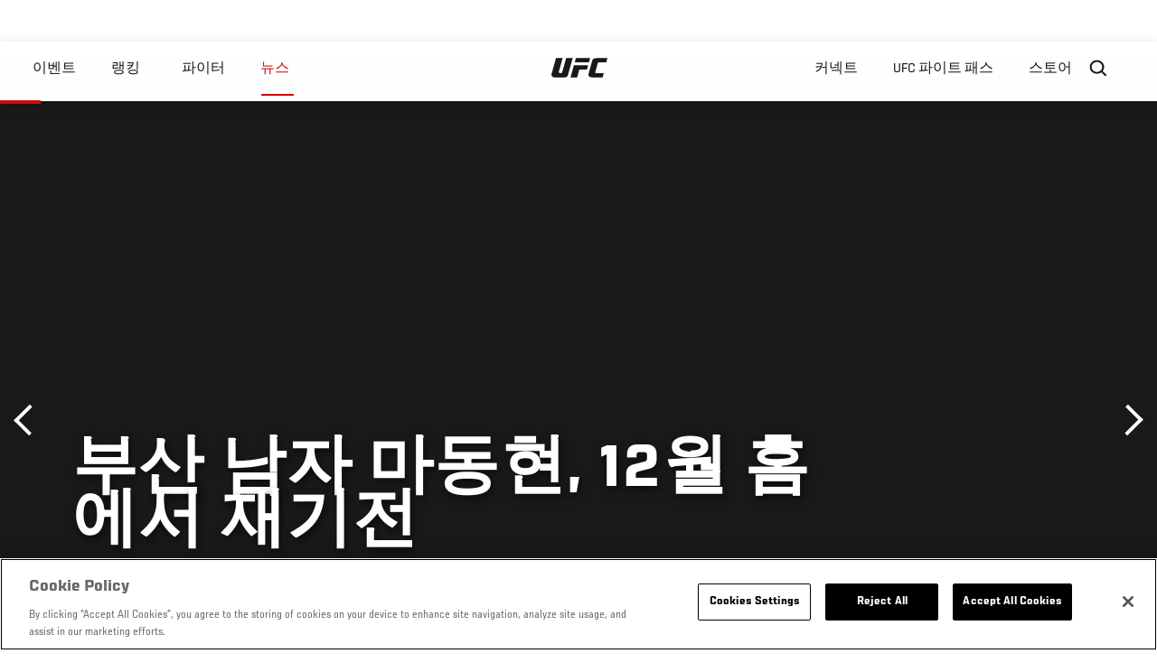

--- FILE ---
content_type: text/html; charset=UTF-8
request_url: https://kr.ufc.com/news/busan-namja-madonghyeon-12wol-homeseo-jaegijeon
body_size: 11251
content:






<!DOCTYPE html>
<html lang="ko" dir="ltr" prefix="og: https://ogp.me/ns#">
  <head>
    <meta charset="utf-8" />
<link rel="canonical" href="https://kr.ufc.com/news/busan-namja-madonghyeon-12wol-homeseo-jaegijeon" />
<meta name="referrer" content="origin" />
<meta property="og:site_name" content="UFC" />
<meta property="og:url" content="https://kr.ufc.com/news/busan-namja-madonghyeon-12wol-homeseo-jaegijeon" />
<meta property="og:title" content="부산 남자 마동현, 12월 홈에서 재기전" />
<meta property="article:published_time" content="2019-10-31T18:28:56-0400" />
<meta property="article:modified_time" content="2019-10-31T21:01:09-0400" />
<meta name="twitter:card" content="summary_large_image" />
<meta name="twitter:title" content="부산 남자 마동현, 12월 홈에서 재기전" />
<meta name="twitter:site" content="@ufc" />
<meta name="twitter:site:id" content="6446742" />
<meta name="twitter:creator" content="@ufc" />
<meta name="twitter:creator:id" content="6446742" />
<meta name="Generator" content="Drupal 10 (https://www.drupal.org)" />
<meta name="MobileOptimized" content="width" />
<meta name="HandheldFriendly" content="true" />
<meta name="viewport" content="width=device-width, initial-scale=1.0" />
<style>.c-hero--full__headline,.c-hero--full__headline-prefix{color:inherit}.c-hero__actions{display:-webkit-box;display:-ms-flexbox;display:flex;-webkit-box-pack:center;-ms-flex-pack:center;justify-content:center;-ms-flex-wrap:wrap;flex-wrap:wrap;margin:0 -.72222rem 0}@media (min-width:48em){.c-hero__actions{margin-bottom:1.66667rem}}.c-hero__actions a,.c-hero__actions button{width:8.66667rem;margin-right:.72222rem;margin-left:.72222rem;margin-bottom:.72222rem;padding:10px 22px;text-align:center;font-size:1.125rem;border-color:transparent}.c-hero__actions a span,.c-hero__actions button span{display:-webkit-box;display:-ms-flexbox;display:flex;height:100%;-webkit-box-align:center;-ms-flex-align:center;align-items:center;-webkit-box-pack:center;-ms-flex-pack:center;justify-content:center}@media (min-width:48em){.c-hero__actions a,.c-hero__actions button{padding:16px 32px;width:11.55556rem}}body.path-rankings h1{margin:0 0 20px 0;padding-top:110px;text-align:center}@media (min-width:48em){body.path-rankings h1{margin:0 0 30px 0;padding-top:150px}}.l-masthead{margin:0 auto 1.92111rem auto;padding-right:1.44444rem;padding-left:1.44444rem;padding-top:8.66667rem;width:100%;max-width:1220px;text-align:center}.l-masthead--tight{margin-bottom:1.44444rem}@media (min-width:56.25em){.l-masthead{margin:11.55556rem auto 5.77778rem auto;padding-top:0}}.l-masthead__headline{margin-bottom:.72222rem;text-transform:uppercase;color:var(--color-title,#191919);font-family:UfcSansCondensedMedium,"Arial Narrow",Arial,sans-serif;letter-spacing:.04444rem;font-size:2.66667rem;line-height:2.5rem}@media (min-width:56.25em){.l-masthead__headline{letter-spacing:.0592rem;font-size:3.552rem;line-height:3.33rem}}@media (min-width:56.25em){.l-masthead__headline{letter-spacing:.08889rem;font-size:5.33333rem;line-height:5rem}}.l-masthead__headline-prefix{margin-bottom:.72222rem;text-transform:uppercase;font-family:UfcSansCondensedMedium,"Arial Narrow",Arial,sans-serif;letter-spacing:.01111rem;font-size:1.11111rem;line-height:1.22222rem;color:#d20a0a}
/*# sourceMappingURL=critical.css.map */
</style>

<script type='text/javascript'>
  var googletag = googletag || {};
  googletag.cmd = googletag.cmd || [];
  // Add a place to store the slot name variable.
  googletag.slots = googletag.slots || {};
  (function() {
    var useSSL = 'https:' == document.location.protocol;
    var src = (useSSL ? 'https:' : 'http:') + '//securepubads.g.doubleclick.net/tag/js/gpt.js';
    var gads = document.createElement('script');
    gads.async = true;
    gads.type = 'text/javascript';
    gads.src = src;
    var node = document.getElementsByTagName('script')[0];
    node.parentNode.insertBefore(gads, node);
  })();
</script>

<script type="text/javascript">
  googletag.cmd.push(function() {

        // Start by defining breakpoints for this ad.
      var mapping = googletag.sizeMapping()
              .addSize([1024, 768], [320, 320])
              .addSize([0, 0], [300, 300])
            .build();
  
      googletag.slots["article"] = googletag.defineSlot("/5458/zuffa.ufc/article", [320, 320], "js-dfp-tag-article")
  

    .addService(googletag.pubads())

  
  
  
      .setTargeting('site', ['https://kr.ufc.com/'])
        // Apply size mapping when there are breakpoints.
    .defineSizeMapping(mapping)
    ;

  });

</script>

<script type="text/javascript">
googletag.cmd.push(function() {

      googletag.pubads().enableAsyncRendering();
        googletag.pubads().enableSingleRequest();
        googletag.pubads().collapseEmptyDivs(true);
      
  googletag.enableServices();
});

</script>
<link rel="icon" href="/sites/default/files/ufc_logo.png" type="image/png" />
<link rel="alternate" hreflang="ko" href="https://kr.ufc.com/news/busan-namja-madonghyeon-12wol-homeseo-jaegijeon" />
<script src="/sites/default/files/google_tag/primary/google_tag.script.js?t95gdt" defer></script>
<script>window.a2a_config=window.a2a_config||{};a2a_config.callbacks=[];a2a_config.overlays=[];a2a_config.templates={};a2a_config.icon_color = "transparent,black";</script>

    <title>부산 남자 마동현, 12월 홈에서 재기전 | UFC</title>
    <link rel="stylesheet" media="all" href="/sites/default/files/css/css_MiFHs-FKi2SwmVE29hFiF6Fm3f7j1mMvMS-vOzIn968.css?delta=0&amp;language=ko&amp;theme=ufc&amp;include=[base64]" />
<link rel="stylesheet" media="all" href="/sites/default/files/css/css_1lPL3t7iXQPWsDx9P2n0-RIylIxGVTOuRX3ivqiHcuY.css?delta=1&amp;language=ko&amp;theme=ufc&amp;include=[base64]" />
<link rel="stylesheet" media="all" href="//unpkg.com/aos@next/dist/aos.css" />
<link rel="stylesheet" media="all" href="/sites/default/files/css/css_0fR37zKBMF4GZEJU6LrIy6hl4ViEGBB3askozGm3128.css?delta=3&amp;language=ko&amp;theme=ufc&amp;include=[base64]" />

    
  </head>
  <body class="fontyourface path-node page-node-type-article">
    <a href="#main-content" class="u-visually--hidden focusable">
      주요 콘텐츠로 건너뛰기
    </a>

    <noscript><iframe src="https://www.googletagmanager.com/ns.html?id=GTM-WFBHZX5" height="0" width="0" style="display:none;visibility:hidden"></iframe></noscript>
      <div class="dialog-off-canvas-main-canvas" data-off-canvas-main-canvas>
      

<div class="l-page">

        <span class="l-page__header-pin" id="header-pin"></span>
    <div class="l-page__header" id="header-wrapper">
        


<header class="c-site-header" data-header-state="animate">
  <div class="c-site-header__content">

    <div class="c-site-header__logo">
      

<a class="e-logo"
      href="/"
  >
  <span class="e-logo__icon"><svg class="e-logo__svg" aria-hidden="true"><title>UFC</title><use xmlns:xlink="http://www.w3.org/1999/xlink" xlink:href="/themes/custom/ufc/assets/svg/sprite-ui.svg#ufc-logo"></use></svg>
  </span>
</a>

    </div>

    <div class="c-site-header__menu-control">
      <button class="c-site-header__button--menu" data-mobile-menu-component="toggle" aria-expanded="false">
        <span class="c-site-header__button-text">뉴스</span>

        <span class="c-site-header__icon--toggle">
          <svg class="e-svg"><use xmlns:xlink="http://www.w3.org/1999/xlink" xlink:href="/themes/custom/ufc/assets/svg/sprite-ui.svg#chevron-down"></use></svg>
        </span>
      </button>
    </div>

    <div class="c-site-header__menu-panel" data-mobile-menu-component="panel"
         data-mobile-menu-state="is-hidden">
      

<nav role="navigation" aria-labelledby="main-menu-title" id="main-menu" class="c-menu-main">

  <h2 class="u-visually--hidden" id="main-menu-title">Main navigation</h2>

  
        
                  <ul class="c-menu-main__menu--level-1" data-main-menu="smart-menu">
                                                                      
                
                

                                                
                
        <li class="c-menu-main__item--left">
          
          
                                <a href="/events" class="events c-menu-main__button--level-1" data-drupal-link-system-path="events">이벤트</a>
                              
                  <ul class="c-menu-main__menu--level-2 mega-menu" aria-expanded="false">
                                                                      
                
                

        
                
        <li class="c-menu-main__item--below">
          
          
                                <a href="/events#events-list-upcoming" class="c-menu-main__button--level-2" data-drupal-link-system-path="events">차후</a>
                              </li>
                                        
                
                

        
                
        <li class="c-menu-main__item--below">
          
          
                                <a href="/events#events-list-past" class="c-menu-main__button--level-2" data-drupal-link-system-path="events">지난</a>
                              </li>
                                        
                
                

        
                
        <li class="c-menu-main__item--below">
          
          
                                <a href="/tickets" target="_self" class="c-menu-main__button--level-2" data-drupal-link-system-path="tickets">티켓</a>
                              </li>
                                        
                
                

        
                
        <li class="c-menu-main__item--below">
          
          
                                <a href="https://ufcvip.com/?utm_source=ufc.com&amp;utm_medium=referral&amp;utm_campaign=vip_packages-main_menu_events_dropdown" class="c-menu-main__button--level-2">VIP 체험</a>
                              </li>
      
            
      </ul>
      
                              </li>
                                        
                
                

                                                
                
        <li class="c-menu-main__item--left">
          
          
                                <a href="/rankings" target="_self" class="c-menu-main__button--level-1" data-drupal-link-system-path="rankings">랭킹</a>
                              </li>
                                        
                
                

                                                
                
        <li class="c-menu-main__item--left">
          
          
                                <a href="/athletes" target="_self" class="athletes c-menu-main__button--level-1" data-drupal-link-system-path="athletes">파이터</a>
                              
                  <ul class="c-menu-main__menu--level-2 mega-menu" aria-expanded="false">
                                                                      
                
                

        
                
        <li class="c-menu-main__item--below">
          
          
                                <a href="/athletes/all" target="_self" class="c-menu-main__button--level-2" data-drupal-link-system-path="athletes/all">전체명단</a>
                              </li>
                                        
                
                

        
                
        <li class="c-menu-main__item--below">
          
          
                                <a href="https://statleaders.ufc.com/" target="_self" class="c-menu-main__button--level-2">기록현황</a>
                              </li>
      
            
      </ul>
      
                              </li>
                                        
                
                

                                                
                
        <li class="c-menu-main__item--left is-active">
          
          
                                <a href="/trending/all" class="trending c-menu-main__button--level-1 is-active" data-drupal-link-system-path="trending/all">뉴스</a>
                              </li>
                                        
                
                                  

                                                
                
        <li class="c-menu-main__item--home">
          
          
                                            <a href="/" class="home c-menu-main__button--home" data-drupal-link-system-path="&lt;front&gt;">              

<div class="e-logo"
  >
  <span class="e-logo__icon"><svg class="e-logo__svg" aria-hidden="true"><title>UFC</title><use xmlns:xlink="http://www.w3.org/1999/xlink" xlink:href="/themes/custom/ufc/assets/svg/sprite-ui.svg#ufc-logo"></use></svg>
  </span>
</div>

            </a>
                            </li>
                                                  
                
                

                                                
                
        <li class="c-menu-main__item--right is-pushed">
          
          
                                <a href="https://www.ufc.com/newsletter" target="_self" class="connect c-menu-main__button--level-1">커넥트</a>
                              
                  <ul class="c-menu-main__menu--level-2 mega-menu" aria-expanded="false">
                                                                      
                
                

        
                
        <li class="c-menu-main__item--below">
          
          
                                <a href="https://www.ufc.com/newsletter" target="_self" class="c-menu-main__button--level-2">뉴스레터</a>
                              </li>
                                        
                
                

        
                
        <li class="c-menu-main__item--below">
          
          
                                <a href="http://www.ufcgym.com" target="_blank" class="c-menu-main__button--level-2">Find a Gym</a>
                              </li>
                                        
                
                

        
                
        <li class="c-menu-main__item--below">
          
          
                                <a href="https://www.ea.com/games/ufc/ufc-5" target="_blank" class="c-menu-main__button--level-2">EA SPORTS UFC 4</a>
                              </li>
      
            
      </ul>
      
                              </li>
                                        
                
                

                                                
                
        <li class="c-menu-main__item--right">
          
          
                                <a href="https://www.ufcfightpass.com" class="watch c-menu-main__button--level-1" target="_self">UFC 파이트 패스</a>
                              
                  <ul class="c-menu-main__menu--level-2 mega-menu" aria-expanded="false">
                                                                      
                
                

        
                
        <li class="c-menu-main__item--below">
          
          
                                <a href="https://www.ufcfightpass.com" target="_blank" class="c-menu-main__button--level-2">UFC 파이트패스</a>
                              </li>
      
            
      </ul>
      
                              </li>
                                        
                
                

                                                
                
        <li class="c-menu-main__item--right">
          
          
                                <a href="https://www.ufcstore.com/en/?_s=bm-UFCStore-UFC.com-Shop-UFC_Navigation-2025" target="_blank" class="c-menu-main__button--level-1">스토어</a>
                              
                  <ul class="c-menu-main__menu--level-2 mega-menu" aria-expanded="false">
                                                                      
                
                

        
                
        <li class="c-menu-main__item--below">
          
          
                                <a href="https://ufccollectibles.com/?utm_source=referral&amp;utm_medium=ufc%20website%20navigation%20link&amp;utm_campaign=partner-referral-korea" class="c-menu-main__button--level-2">UFC 콜렉션</a>
                              </li>
      
            
      </ul>
      
                              </li>
      
            
      </ul>
      

  
</nav>

          </div>

        <div class="c-site-header__search-control">
      <button class="c-site-header__button--search" aria-label="Search panel toggle" data-search-btn aria-expanded="false">
        <span class="c-site-header__icon--search e-icon--xsmall"><svg class="e-icon__svg search"><use xmlns:xlink="http://www.w3.org/1999/xlink" xlink:href="/themes/custom/ufc/assets/svg/sprite-ui.svg#search"></use></svg><svg class="e-svg close"><use xmlns:xlink="http://www.w3.org/1999/xlink" xlink:href="/themes/custom/ufc/assets/svg/sprite-ui.svg#close"></use></svg></span>
      </button>
    </div>
    
    
        <div class="c-site-header__search-panel" data-search-panel
         data-search-state="is-hidden">
      <div class="search-form">
        <form action="/search" method="get" class="simple-search-form">
          <input
              id="site-search-input"
              type="text"
              name="query"
              placeholder="Search..."
              aria-label="Search"
              autocomplete="off"
          >
        </form>
      </div>
    </div>
    
  </div>
</header>
    </div>
  
        <div class="l-page__pre-content">
        <div data-drupal-messages-fallback class="hidden"></div>


    </div>
  
    <div class="l-page__utilities">
    
      </div>

  <main class="l-page__main">
    <a id="main-content" tabindex="-1"></a>
        
        <div class="l-page__content">
                <div id="block-mainpagecontent" class="block block-system block-system-main-block">
  
    
      <div class="article-wrapper">

  
<div class="group-header">

  




  
  




<div class="c-hero--article">
                          <div class="c-hero__image">/themes/custom/ufc/assets/img/default-hero.jpg</div>
                  
  <div class="c-hero__overlay"></div>
  <div class="pager__nav"><div class="pager__nav__inner"><span><a href="/news/maseubidal-olhae-3seung-dalseonghanadiajeuzhan-geunso-use-jeonmang" class="previous" hreflang="ko">이전</a></span><span><a href="/news/ufc-busan-11wol-5il-2cha-tikes-opeun" class="next" hreflang="ko">다음</a></span></div></div>
  <div class="c-hero--article__container">
    <div class="c-hero--article__content ">
      <div class="c-hero__header">

        
                              <div class="c-hero--article__headline is-large-text">
              
            <div class="field field--name-node-title field--type-ds field--label-hidden field__item"><h1>
  부산 남자 마동현, 12월 홈에서 재기전
</h1>
</div>
      
            </div>
                                </div>

              <div class="c-hero--article__text"></div>
      
          </div>

          <div class="c-hero--article__footer--border-top">
        
                
          <div class="c-hero__article-info">

                      <div class="c-hero__article-credit">                  
    으로 Junil Aaron Ko
 • 31.10.19
                </div>
          
                    </div>
        
      </div>
    
  </div>
  </div>
<div class="c-hero__end"></div>
  </div>

<div class="l-two-col l-two-col--right-sidebar l-two-col--right-sidebar--hide">
<div class="l-two-col-content clearfix">

        <div class="l-two-col__content">
              
      <div class="field field--name-body-structured field--type-entity-reference-revisions field--label-hidden field__items">
              <div class="field__item">  <div class="paragraph paragraph--type--text paragraph--view-mode--inline">
          
            <div class="field field--name-text field--type-text-long field--label-hidden field__item"><p>한국인 라이트급 파이터 마동현이 부산 대회에 합류한다.</p>
<p>UFC는 마동현 대 오마르 모랄레스의 경기가 UFC FIGHT NIGHT 165에서 펼쳐진다고 1일(이하 한국시간) 발표했다. UFC FIGHT NIGHT 165는 오는 12월 21일 부산 사직체육관에서 열린다.</p>
</div>
      
      </div>
</div>
              <div class="field__item"><div class="paragraph paragraph--type-image paragraph--view-mode-inline ds-1col clearfix">

  

  
            <div class="field field--name-image field--type-entity-reference field--label-hidden field__item">


<div class="c-embedded-single-media" >

  
  <div class="c-embedded-single-media__item">
        <img src="https://ufc.com/images/styles/inline/s3/2019-11/74915577_506348539944224_6859026788475994112_n.jpg?VersionId=AA8tIBoWE97ONvYO0IXDajnbG5X1m174&amp;itok=08W-24XS" width="804" height="804" loading="lazy" class="image-style-inline" />




  </div>

  
</div>

</div>
      
            <div class="field field--name-text field--type-text-long field--label-hidden field__item"><p>정확히 140일만의 출전이다. 마동현은 지난 8월 스캇 홀츠맨과 맞서 2라운드 종료 뒤 닥터스톱에 의한 TKO패를 허용했다. 당시 눈이 크게 부어오른 상태였다.</p>
<p>승리가 절실하다. 2015년 서울 대회 당시 임현규를 대신해 투입되면서 UFC에 입성한 마동현은 초기 2연패로 위기에 봉착했다가 3연승을 거뒀다. 그러나 올해 다시 2패를 기록해 분위기 전환이 필요하다.</p>
<p>여건은 좋다. 자신이 성장했고, 지금도 가족과 함께 거주하고 있는 부산에서 대회가 열린다는 점이 무엇보다 긍정적이다. 이 사실 하나가 큰 자신감과 동기부여를 제공한다.</p>
<p>상대인 모랄레스는 베네수엘라 출신으로 마동현과의 이번 경기가 UFC 데뷔전이다. 지난해 벨라토르에서 첫 승을 거둔 뒤 올해 UFC 컨텐더 시리즈에 도전했다가 옥타곤에 정식으로 입성했다. 전적은 8승 무패다.</p>
<p>페더급 파이터 최승우의 출전도 확정됐다. 지난 두 경기에서 승리를 거두지 못한 최승우로서는 이번 한국 대회에 사활을 걸어야 한다. 상대는 TUF 27을 통해 UFC 입성한 수만 모크타리안이다. 그는 지난해 12월 데뷔전에서 소디크 유수프에게 패한 바 있다.</p>
<p>UFC FIGHT NIGHT 165는 현재까지 10경기가 확정된 상태다. 메인이벤트인 브라이언 오르테가-정찬성의 페더급 경기 외에 라이트헤비급 볼칸 오즈데미르-알렉산더 라키치, 플라이급 알렉산드레 판토자-맷 슈넬, 페더급 최두호-찰스 조르데인 등의 경기가 앞서 발표된 바 있다.</p>
</div>
      

</div>

</div>
          </div>
  

  






  





          </div>

              <aside class="l-two-col__sidebar">
        
<div class="c-listing-up-next-group">
      <h3 class="c-listing-up-next-group__title">Up Next</h3>
    <ul class="c-listing-up-next-group__list">
          <li class="c-listing-up-next-group__item">
        <article>
  <div >
    <div class="teaser-up-next">
  <a href="/news/ufc-busan-11wol-5il-2cha-tikes-opeun" class="teaser-up-next__thumbnail">
    
            <div class="field field--name-thumbnail field--type-entity-reference field--label-hidden field__item">  <div class="layout layout--onecol">
    <div  class="layout__region layout__region--content">
          <img src="https://ufc.com/images/styles/teaser/s3/2019-11/050776_BUS_OnSale_1080x1920_Date%5B7%5D_1.jpg?VersionId=Yigq5s9RfU2A65veKxCn91T1ozX4MS_c&amp;itok=8eXEABg1" width="400" height="300" loading="lazy" class="image-style-teaser" />




    </div>
  </div>

</div>
      
  </a>
  <div class="teaser-up-next__wrapper">
    <a href="/news/ufc-busan-11wol-5il-2cha-tikes-opeun" class="teaser-up-next__title e-t5">
      
<span>UFC 부산, 11월 5일 2차 티켓 오픈</span>

    </a>
    <div class="teaser-up-next__teaser">
      
    </div>
  </div>
</div>
  </div>
</article>

      </li>
          <li class="c-listing-up-next-group__item">
        <article>
  <div >
    <div class="teaser-up-next">
  <a href="/news/kebin-li-seutibeun-tomseun-yeonpae-kkeunhgo-boneoseudo-hoegdeug" class="teaser-up-next__thumbnail">
    
            <div class="field field--name-thumbnail field--type-entity-reference field--label-hidden field__item">  <div class="layout layout--onecol">
    <div  class="layout__region layout__region--content">
          <img src="https://ufc.com/images/styles/teaser/s3/2019-11/gettyimages-1185139711-594x594_1.jpg?VersionId=IC08iC81X2_QzzYLtisaT1rkf80CT.nG&amp;itok=7k4K4r9Z" width="400" height="300" loading="lazy" class="image-style-teaser" />




    </div>
  </div>

</div>
      
  </a>
  <div class="teaser-up-next__wrapper">
    <a href="/news/kebin-li-seutibeun-tomseun-yeonpae-kkeunhgo-boneoseudo-hoegdeug" class="teaser-up-next__title e-t5">
      
<span>케빈 리-스티븐 톰슨, 연패 끊고 보너스도 획득</span>

    </a>
    <div class="teaser-up-next__teaser">
      
    </div>
  </div>
</div>
  </div>
</article>

      </li>
          <li class="c-listing-up-next-group__item">
        <article>
  <div >
    <div class="teaser-up-next">
  <a href="/news/maseubidal-diajeu-wanpaufc-choegang-agdong-deunggeug" class="teaser-up-next__thumbnail">
    
            <div class="field field--name-thumbnail field--type-entity-reference field--label-hidden field__item">  <div class="layout layout--onecol">
    <div  class="layout__region layout__region--content">
          <img src="https://ufc.com/images/styles/teaser/s3/2019-11/gettyimages-1185157865-594x594_1.jpg?VersionId=XpDNKskAS.Va45Tba.hIaUUNzxOd2heF&amp;itok=4gJZkZqQ" width="400" height="300" loading="lazy" class="image-style-teaser" />




    </div>
  </div>

</div>
      
  </a>
  <div class="teaser-up-next__wrapper">
    <a href="/news/maseubidal-diajeu-wanpaufc-choegang-agdong-deunggeug" class="teaser-up-next__title e-t5">
      
<span>마스비달, 디아즈 완파…UFC 최강 악동 등극</span>

    </a>
    <div class="teaser-up-next__teaser">
      
    </div>
  </div>
</div>
  </div>
</article>

      </li>
      </ul>
</div>

<div class="dfp-ad">
    <div id="js-dfp-tag-article">
            <script type="text/javascript">
                googletag.cmd.push(function() {
                    googletag.display('js-dfp-tag-article');
                });
            </script>
  </div>
</div>
      </aside>
      </div>
</div>
  <div class="group-footer">
    
  </div>

</div>


  </div>
<div id="block-ufcsocialblocks" class="block block-ufc-social block-ufc-social-blocks">
  
    
      


<div class="c-call-to-action" data-cta >
  
      <div class="c-call-to-action__title">팬들의 목소리가 먼저입니다.</div>
  
  <div class="c-call-to-action__text">좋아하는 선수, 보고 싶은 매치 업은? <br /> 여기에 코멘트 남겨주세요!</div>

  <div class="c-call-to-action__actions">
                <div class="c-call-to-action__btn">
        



<button

    
    class="e-button--white-icon-inner "

      data-cta-btn="share"
  
  
  ><span class="e-button__text"><svg class="e-button__svg"><use xmlns:xlink="http://www.w3.org/1999/xlink" xlink:href="/themes/custom/ufc/assets/svg/sprite-ui.svg#share"></use></svg>
    
    Share
  </span></button>
      </div>
    
                <div class="c-call-to-action__btn">
        



<button

    
    class="e-button--white-icon-inner "

      data-cta-btn="comment"
  
  
  ><span class="e-button__text"><svg class="e-button__svg"><use xmlns:xlink="http://www.w3.org/1999/xlink" xlink:href="/themes/custom/ufc/assets/svg/sprite-ui.svg#comment"></use></svg>
    
    댓글
  </span></button>
      </div>
      </div>

      <div class="c-call-to-action__content" data-cta-content="share" aria-hidden="true">
              <div id="block-addtoanybuttons" class="c-social-block">
  
    
      <span class="a2a_kit a2a_kit_size_22 addtoany_list" data-a2a-url="https://kr.ufc.com/news/busan-namja-madonghyeon-12wol-homeseo-jaegijeon" data-a2a-title="부산 남자 마동현, 12월 홈에서 재기전"><span class="addtoany_label">Share page on your social feeds:</span><a class="a2a_button_facebook"></a><a class="a2a_button_twitter"></a></span>
  </div>

          </div>
  
      <div class="c-call-to-action__content" data-cta-content="comment" aria-hidden="true">
              <div id="block-facebookcomments" class="block block-facebook-comments">
  
    
      <div id="fb-root"></div>
<script>(function(d, s, id) {
  var js, fjs = d.getElementsByTagName(s)[0];
  if (d.getElementById(id)) {return;}
  js = d.createElement(s); js.id = id;
  js.src = "//connect.facebook.net/ko_KR/all.js#xfbml=1";
  fjs.parentNode.insertBefore(js, fjs);
}(document, "script", "facebook-jssdk"));</script>
<div class="fb-comments fb-comments-fluid" data-href="https://kr.ufc.com/news/busan-namja-madonghyeon-12wol-homeseo-jaegijeon" data-num-posts="5" data-width="208" data-colorscheme="light"></div>
  </div>

          </div>
  
</div>


  </div>
<div class="views-element-container block block-views block-views-blockcontent-footer-new-block-2" id="block-views-block-content-footer-new-block-2">
  
    
      

  <div><div class="view view-content-footer-new view-id-content_footer_new view-display-id-block_2 js-view-dom-id-c6bc489eb2bba4f4d7909dccbd55401e7213eaa494b10725e0ba5ddd5827b407">
  
    
      
  
          </div>
</div>





  </div>


          </div>

        
    
          <div class="l-page__footer">
        

<footer class="c-site-footer" role="contentinfo">
  <div class="c-site-footer__main">
    <a class="c-site-footer__logo" href="/">
      <svg>
        <use xmlns:xlink="http://www.w3.org/1999/xlink" xlink:href="/themes/custom/ufc/assets/svg/sprite-ui.svg#ufc-logo"></use>
      </svg>
    </a>
    
<div id="block-ufc-localization">
  
    
      

<div class="ufc-block-localization__title e-t6">
  <div class="block-ufc-localization-title">Korea</div>
  <svg>
    <use xmlns:xlink="http://www.w3.org/1999/xlink" xlink:href="/themes/custom/ufc/assets/svg/sprite-ui.svg#triangle-down"></use>
  </svg>

</div>

<div class="ufc-block-localization__links" aria-hidden="true">
  <ul class="links"><li><a href="https://www.ufc.com/language/switch/en">English</a></li><li><a href="https://www.ufcespanol.com">Latin America</a></li><li><a href="https://us.ufcespanol.com">USA Espanol</a></li><li><a href="https://ufc.ru">러시아</a></li><li><a href="https://www.ufc.com.br">브라질</a></li><li><a href="http://jp.ufc.com">일본</a></li><li><a href="http://ufc.cn">중국</a></li><li><a href="https://www.ufc.com/language/switch/fr">프랑스</a></li></ul>
</div>
  </div>

    <nav role="navigation" aria-labelledby="block-footer-menu" id="block-footer" class="c-menu-footer">
            
  <h2 class="u-visually--hidden" id="block-footer-menu">Footer</h2>

  
                          <ul class="c-menu-footer__menu--level-1">
                            <li class="c-menu-footer__item--level-1">
          <a href="/faq" target="_self" class="c-menu-footer__link--level-1">Help</a>
                  </li>
                      <li class="c-menu-footer__item--level-1">
          <a href="/terms" target="_self" class="c-menu-footer__link--level-1">법</a>
                                            <ul class="c-menu-footer__menu--level-2">
                            <li class="c-menu-footer__item--level-2">
          <a href="/terms" target="_self" class="c-menu-footer__link--level-2">조항</a>
                  </li>
                      <li class="c-menu-footer__item--level-2">
          <a href="/privacy-policy" target="_self" class="c-menu-footer__link--level-2">개인 정보</a>
                  </li>
            </ul>
      
                  </li>
            </ul>
      

  
</nav>

  </div>
  <div class="c-site-footer__copyright">
    
  </div>
</footer>
      </div>
      </main>
</div>

  </div>

    
    <script type="application/json" data-drupal-selector="drupal-settings-json">{"path":{"baseUrl":"\/","pathPrefix":"","currentPath":"node\/98304","currentPathIsAdmin":false,"isFront":false,"currentLanguage":"ko"},"pluralDelimiter":"\u0003","suppressDeprecationErrors":true,"ajaxPageState":{"libraries":"[base64]","theme":"ufc","theme_token":null},"ajaxTrustedUrl":[],"back_to_top":{"back_to_top_button_trigger":100,"back_to_top_prevent_on_mobile":true,"back_to_top_prevent_in_admin":true,"back_to_top_button_type":"text","back_to_top_button_text":"Back to top"},"accountSettings":{"apiUrl":"https:\/\/dce-frontoffice.imggaming.com","realm":"dce.ufc","app":"dice-id","apiKey":"39d5cb34-799c-4967-8038-fc240bf2984b","loginText":"Unlock MORE of your inner combat sports fan with UFC Fight Pass! Fighting is what we live for. And no one brings you MORE live fights, new shows, and events across multiple combat sports from around the world. With a never-ending supply of fighting in every discipline, there`s always something new to watch. Leave it to the world`s authority in MMA to bring you the Ultimate 24\/7 platform for MORE combat sports, UFC Fight Pass!","ctaText":"Continue watching","ctaLink":"\/account\/login","createAccount":"\/account\/signup","heartbeatApiUrl":"https:\/\/guide.imggaming.com\/prod","hideAccountIcon":true,"hideAddressFields":false,"errorTextGeneral":"There was a problem while loading content. Please try again.","errorTextEntitlement":"Unlock MORE of your inner combat sports fan with UFC Fight Pass! Fighting is what we live for. And no one brings you MORE live fights, new shows, and events across multiple combat sports from around the world. With a never-ending supply of fighting in every discipline, there`s always something new to watch. Leave it to the world`s authority in MMA to bring you the Ultimate 24\/7 platform for MORE combat sports, UFC Fight Pass!","entitlementCtaText":"Upgrade licence","entitlementCtaLink":"\/account\/signup","settings":{"videoPreviewInfo":"videoPreviewInfo"}},"contentLocalization":"ko","cacheableGlobalsTimestamp":1768926411,"breakpoints":{"ufc.images.mobile":"","ufc.images.tablet":"(min-width: 700px)","ufc.images.desktop":"(min-width: 1024px)","ufc.images.extra-large":"(min-width: 1440px)"},"disableAnimationsUrlParam":"disableAnimations","disableAnimations":false,"user":{"uid":0,"permissionsHash":"3707ac9591f8f2d2dc0a468fc40a1e79d08a870a635cacd3a668152a5da60d3b"}}</script>
<script src="/sites/default/files/js/js_MCKVP_FDRY-rRIoVkrdRuL6l8xGko1hGlnsnvbdwxos.js?scope=footer&amp;delta=0&amp;language=ko&amp;theme=ufc&amp;include=[base64]"></script>
<script src="https://static.addtoany.com/menu/page.js" async></script>
<script src="/sites/default/files/js/js_LaaruHGRwGF4YmXCWC_ChLwzO7cyqvkVWcswhWCiO7s.js?scope=footer&amp;delta=2&amp;language=ko&amp;theme=ufc&amp;include=[base64]"></script>
<script src="//imasdk.googleapis.com/js/sdkloader/ima3.js" defer async></script>
<script src="//www.youtube.com/iframe_api" defer async></script>
<script src="/sites/default/files/js/js_zzjRKMd1JpgfNZZ8S_7qZRzhS79rrZVbq3SbH1MKq0A.js?scope=footer&amp;delta=5&amp;language=ko&amp;theme=ufc&amp;include=[base64]"></script>
<script src="//unpkg.com/aos@next/dist/aos.js"></script>
<script src="/sites/default/files/js/js_hgzvX30E-s_RNTLLuoj-opUNV8qa8dnviYn0eYZK_VM.js?scope=footer&amp;delta=7&amp;language=ko&amp;theme=ufc&amp;include=[base64]"></script>

  </body>
</html>


--- FILE ---
content_type: text/html; charset=utf-8
request_url: https://www.google.com/recaptcha/api2/aframe
body_size: 265
content:
<!DOCTYPE HTML><html><head><meta http-equiv="content-type" content="text/html; charset=UTF-8"></head><body><script nonce="2obiUKhZi5qiO5IyEap7tA">/** Anti-fraud and anti-abuse applications only. See google.com/recaptcha */ try{var clients={'sodar':'https://pagead2.googlesyndication.com/pagead/sodar?'};window.addEventListener("message",function(a){try{if(a.source===window.parent){var b=JSON.parse(a.data);var c=clients[b['id']];if(c){var d=document.createElement('img');d.src=c+b['params']+'&rc='+(localStorage.getItem("rc::a")?sessionStorage.getItem("rc::b"):"");window.document.body.appendChild(d);sessionStorage.setItem("rc::e",parseInt(sessionStorage.getItem("rc::e")||0)+1);localStorage.setItem("rc::h",'1768926518053');}}}catch(b){}});window.parent.postMessage("_grecaptcha_ready", "*");}catch(b){}</script></body></html>